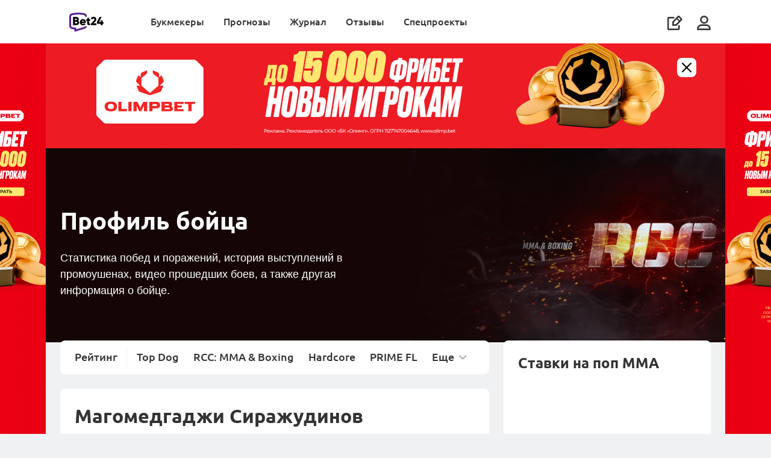

--- FILE ---
content_type: text/html; charset=UTF-8
request_url: https://bet24.ru/popmma/fighter/magomedgadzhi-sirazhudinov/
body_size: 13338
content:









        <!DOCTYPE html>
        <html lang="ru">
            <head itemscope itemtype="http://schema.org/WebSite">
                <meta charset="UTF-8">
                <meta http-equiv="X-UA-Compatible" content="IE=edge">
                <meta name="yandex-verification" content="ff1e1887a8dba711" />
                <meta name='viewport' content='width=device-width, initial-scale=1, shrink-to-fit=no '>
                <link rel="preconnect" href="https://mbcdn.ru">
                <link rel="preload" href="https://mediabet.us/rr/images2/1x1.gif" as="image" />
                    <link rel="shortcut icon" href="https://mediabet.us/rr/icons-v2/favicon-bet24.ico">
    <link rel="shortcut icon" type="image/x-icon" href="https://mediabet.us/rr/icons-v2/favicon-bet24.ico">
    <link rel="apple-touch-icon" sizes="180x180" href="https://mediabet.us/rr/icons-v3/kz/apple-touch-icon-bet24.png">
    <link rel="icon" type="image/png" sizes="32x32" href="https://mediabet.us/rr/icons-v2/favicon-32x32-bet24.png">
    <link rel="icon" type="image/png" sizes="16x16" href="https://mediabet.us/rr/icons-v2/favicon-16x16-bet24.png">
    <meta name="msapplication-TileColor" content="#2d89ef">
    <link rel="mask-icon" href="https://mediabet.us/rr/icons-v2/safari-pinned-tab-bet24.svg" color="#5bbad5">
<link rel="manifest" href="/site.webmanifest">
<meta name="msapplication-config" content="/browserconfig.xml">
<meta name="theme-color" content="#ffffff">
<meta name="apple-mobile-web-app-title" content=" Bet24 ">
<meta name="application-name" content=" Bet24 ">

                <meta name="csrf-param" content="_csrf-frontend">
<meta name="csrf-token" content="2VuCHjOrAq0nU1H1lVsS630LoO26zBaqscYR287VXzDvAuBIWdpwy04LIsbXHUWcKz_up--oTPzm_mG--7A8dA==">

                                    <title>
                        Магомедгаджи Сиражудинов | Все бои и результаты | Статистика бойца
                    </title>
                                            <meta name="description" content="Магомедгаджи Сиражудинов (Махачкала): видео боев, количество побед и поражений, информация." />
                                                                                    
                                        <link href="https://bet24.ru/popmma/fighter/magomedgadzhi-sirazhudinov/" rel="alternate" hreflang="ru-ru"><link href="https://bet24.kz/popmma/fighter/magomedgadzhi-sirazhudinov/" rel="alternate" hreflang="ru-kz">
                                <link href="https://bet24.ru/popmma/fighter/magomedgadzhi-sirazhudinov/" rel="canonical">
<link href="https://mediabet.us/assets/rr/RR-BBR-1391/frontend/themes/bundles/resources/styles/fonts.css" rel="stylesheet">
<link href="https://mediabet.us/assets/rr/RR-BBR-1391/frontend/themes/bundles/resources/styles/fonts-ru.css" rel="stylesheet">
<link href="https://mediabet.us/assets/rr/RR-BBR-1610/frontend/themes/bundles/resources/styles/new-menu-fix.css" rel="stylesheet">
<link href="https://mediabet.us/assets/rr/RR-BBR-1610/frontend/themes/bundles/resources/plugins/pnotify/style.min.css" rel="stylesheet">
<link href="https://mediabet.us/assets/rr/RR-BBR-1122/frontend/modules/popmma/bundles/resources/plugins/ion.rangeSlider-master/css/ion.rangeSlider.min.css" rel="stylesheet">
<link href="https://mediabet.us/assets/rr/RR-BBR-1952/frontend/modules/popmma/bundles/resources/styles/mma.css" rel="stylesheet">

                
                                    <meta property="og:image" content="https://mediabet.us/42/72/64ddf2ea79b2b_1692267242.png"/>
        <meta name="twitter:image" content="https://mediabet.us/42/72/64ddf2ea79b2b_1692267242.png"/>
                </head>

            
                <body class=" " style="">
                <script>            let jsData = [];
            try {
                jsData = JSON.parse( '{"domain_map":{"alias":"rrru","locale":"ru","country":"ru","hreflang":"ru-ru","language":"ru","language_iso":"ru-ru","enabled":true,"social-auth":["google","vkontakte","mailru","yandex"],"host":"bet24.ru","language_id":1,"locale_caption":"\u0420\u0443\u0441\u0441\u043a\u0438\u0439","country_id":1,"country_caption":"\u0420\u043e\u0441\u0441\u0438\u044f","country_currency_id":121,"country_age_limit":"18","country_caption_by_language":"\u0420\u043e\u0441\u0441\u0438\u044f","domain":".ru","domain_id":3}}' );
            } catch(e) {
                console.log('JSON.parse jsData error');
            }</script>
                        



    



<header class="header  mb-md-0 ">
     

        
    <div class="container" style="margin: 0 auto;">
        <a class="align-self-center" href="/">
                                                                <img class="header__logo" src="https://mediabet.us/rr/images/logobet24.svg" alt="BookmakeRReview">
                    <img class="header__logo_white" src="https://mediabet.us/rr/images/logobet24-white.svg" alt="BookmakeRReview">
                                    </a>
        <div class="header__bars ml-auto d-lg-none align-self-center">
                            <i data-url="/site/_ajax/auth-modal/" app-auth-control class="icon icon-usr js-modal mr-3"></i>
                        <i class="icon icon-bars"></i>
        </div>
        <div class="header__right">
                        <ul class="header__nav">
                            <li class="">
            <a href="/bookmakers/" class="js-header-menu-item">
                Букмекеры
            </a>
            <div class="header__sub-nav">
                                    <div class="header__groups mr-0">
                                                                                                                                    <div class="header__group">
                                    <div class="header__group-heading">
                                        Лучшие букмекеры
                                    </div>
                                    <div class="header__items">
                                                                                    <a class="header__item header__item_collection" href="/bookmakers/">
                                                                                                                                                        <div class="header__item-image">
                                                        <img style="max-width: none;" src="https://mediabet.us/69/84/vse-bukmekery.svg">
                                                    </div>
                                                                                                <div class="header__item-text">
                                                    <b style="">Все букмекеры</b>
                                                                                                            <span>
                                                            Обзоры букмекеров России
                                                        </span>
                                                                                                    </div>
                                            </a>
                                                                                    <a class="header__item header__item_collection" href="/top-bookmakers/football/">
                                                                                                                                                        <div class="header__item-image">
                                                        <img style="max-width: none;" src="https://mediabet.us/79/80/futbol.svg">
                                                    </div>
                                                                                                <div class="header__item-text">
                                                    <b style="">Футбол</b>
                                                                                                            <span>
                                                            Букмекеры для ставок на футбол
                                                        </span>
                                                                                                    </div>
                                            </a>
                                                                                    <a class="header__item header__item_collection" href="/top-bookmakers/odds/">
                                                                                                                                                        <div class="header__item-image">
                                                        <img style="max-width: none;" src="https://mediabet.us/82/80/koefficienty.svg">
                                                    </div>
                                                                                                <div class="header__item-text">
                                                    <b style="">Коэффициенты</b>
                                                                                                            <span>
                                                            Букмекеры с лучшими кэфами
                                                        </span>
                                                                                                    </div>
                                            </a>
                                                                                    <a class="header__item header__item_collection" href="/top-bookmakers/live-betting/">
                                                                                                                                                        <div class="header__item-image">
                                                        <img style="max-width: none;" src="https://mediabet.us/82/87/live.svg">
                                                    </div>
                                                                                                <div class="header__item-text">
                                                    <b style="">Live</b>
                                                                                                            <span>
                                                            Букмекеры для лайв-ставок
                                                        </span>
                                                                                                    </div>
                                            </a>
                                                                                    <a class="header__item header__item_collection" href="/top-bookmakers/">
                                                                                                                                                        <div class="header__item-image">
                                                        <img style="max-width: none;" src="https://mediabet.us/38/86/vse-podborki.svg">
                                                    </div>
                                                                                                <div class="header__item-text">
                                                    <b style="margin-top: .25rem">Все подборки (+17)</b>
                                                                                                    </div>
                                            </a>
                                                                            </div>
                                </div>
                                                                                                                <div class="header__group">
                                    <div class="header__group-heading">
                                        Помощь игроку
                                    </div>
                                    <div class="header__items">
                                                                                    <a class="header__item header__item_collection" href="/media/obuchenie/kak-zaregistrirovatsya-v-bukmekerskoy-kontore-ekspress-instrukchiya-dlya-novichkov/">
                                                                                                                                                        <div class="header__item-image">
                                                        <img style="max-width: none;" src="https://mediabet.us/60/86/registraciya.svg">
                                                    </div>
                                                                                                <div class="header__item-text">
                                                    <b style="">Регистрация</b>
                                                                                                            <span>
                                                            Где она проще и быстрее
                                                        </span>
                                                                                                    </div>
                                            </a>
                                                                                    <a class="header__item header__item_collection" href="/media/obuchenie/bonusy-za-registraciyu-i-ne-tolko-kak-bukmekery-privlekayut-novyh-igrokov/">
                                                                                                                                                        <div class="header__item-image">
                                                        <img style="max-width: none;" src="https://mediabet.us/66/86/bonusy-bukmekerov.svg">
                                                    </div>
                                                                                                <div class="header__item-text">
                                                    <b style="">Бонусы букмекеров</b>
                                                                                                            <span>
                                                            Получение, отыгрыш, вывод
                                                        </span>
                                                                                                    </div>
                                            </a>
                                                                                    <a class="header__item header__item_collection" href="/media/obuchenie/stavki-na-sport-s-telefona-mobilnye-versii-i-prilozheniya-bukmekerov/">
                                                                                                                                                        <div class="header__item-image">
                                                        <img style="max-width: none;" src="https://mediabet.us/71/86/stavki-s-telefona.svg">
                                                    </div>
                                                                                                <div class="header__item-text">
                                                    <b style="">Ставки с телефона</b>
                                                                                                            <span>
                                                            Как делать ставки с мобильного
                                                        </span>
                                                                                                    </div>
                                            </a>
                                                                                    <a class="header__item header__item_collection" href="/media/obuchenie/fribet-kak-samyy-populyarnyy-bonus-chto-eto-takoe-i-kak-ispolzovat/">
                                                                                                                                                        <div class="header__item-image">
                                                        <img style="max-width: none;" src="https://mediabet.us/39/99/freebet.svg">
                                                    </div>
                                                                                                <div class="header__item-text">
                                                    <b style="">Фрибеты букмекеров</b>
                                                                                                            <span>
                                                            За регистрацию, депозит и другое
                                                        </span>
                                                                                                    </div>
                                            </a>
                                                                            </div>
                                </div>
                                                                                                                                        <a href="https://wcm.weborama-tech.ru/fcgi-bin/dispatch.fcgi?a.A=cl&amp;erid=[ERID]&amp;er=1&amp;a.si=9597&amp;a.te=7262&amp;a.ra=[RANDOM]&amp;g.lu=" target="_blank" class="header__nav-banner">
                                    <picture>
                                        <source srcset="https://mediabet.us/44/10/828x296.jpg" media="(max-width: 991.98px)">
                                        <img class="w-100" src="https://mediabet.us/76/10/720x954.jpg" alt="Получить бонус"></img>
                                    </picture>
                                </a>
                                                                        </div>
                            </div>
        </li>
            <li class="">
            <a href="/tips/" class="js-header-menu-item">
                Прогнозы
            </a>
            <div class="header__sub-nav">
                                    <div class="header__groups mr-0">
                                                                                                                                    <div class="header__group">
                                    <div class="header__group-heading">
                                        Популярные
                                    </div>
                                    <div class="header__items">
                                                                                    <a class="header__item header__item_collection" href="/tips/football/">
                                                                                                                                                        <div class="header__item-image">
                                                        <img style="max-width: none;" src="https://mediabet.us/43/09/socer.svg">
                                                    </div>
                                                                                                <div class="header__item-text">
                                                    <b style="">Футбол</b>
                                                                                                            <span>
                                                            Прогнозы на топ-лиги, чемпионаты мира и Европы
                                                        </span>
                                                                                                    </div>
                                            </a>
                                                                                    <a class="header__item header__item_collection" href="/tips/hockey/">
                                                                                                                                                        <div class="header__item-image">
                                                        <img style="max-width: none;" src="https://mediabet.us/48/09/hockey.svg">
                                                    </div>
                                                                                                <div class="header__item-text">
                                                    <b style="">Хоккей</b>
                                                                                                            <span>
                                                            Прогнозы на НХЛ и КХЛ
                                                        </span>
                                                                                                    </div>
                                            </a>
                                                                                    <a class="header__item header__item_collection" href="/tips/tennis/">
                                                                                                                                                        <div class="header__item-image">
                                                        <img style="max-width: none;" src="https://mediabet.us/52/09/tennis.svg">
                                                    </div>
                                                                                                <div class="header__item-text">
                                                    <b style="">Теннис</b>
                                                                                                            <span>
                                                            Прогнозы на турниры Большого шлема, ATP, WTA
                                                        </span>
                                                                                                    </div>
                                            </a>
                                                                                    <a class="header__item header__item_collection" href="/tips/basketball/">
                                                                                                                                                        <div class="header__item-image">
                                                        <img style="max-width: none;" src="https://mediabet.us/56/09/basketball-1.svg">
                                                    </div>
                                                                                                <div class="header__item-text">
                                                    <b style="">Баскетбол</b>
                                                                                                            <span>
                                                            Прогнозы на NBA, Евролигу и Лигу ВТБ
                                                        </span>
                                                                                                    </div>
                                            </a>
                                                                            </div>
                                </div>
                                                                                                                <div class="header__group">
                                    <div class="header__group-heading">
                                        Другие
                                    </div>
                                    <div class="header__items">
                                                                                    <a class="header__item header__item_collection" href="/tips/cybersport/">
                                                                                                                                                        <div class="header__item-image">
                                                        <img style="max-width: none;" src="https://mediabet.us/28/10/cybersport.svg">
                                                    </div>
                                                                                                <div class="header__item-text">
                                                    <b style="">Киберспорт</b>
                                                                                                            <span>
                                                            Прогнозы на CS2 и DotA2
                                                        </span>
                                                                                                    </div>
                                            </a>
                                                                                    <a class="header__item header__item_collection" href="/tips/mma/">
                                                                                                                                                        <div class="header__item-image">
                                                        <img style="max-width: none;" src="https://mediabet.us/34/10/basketball.svg">
                                                    </div>
                                                                                                <div class="header__item-text">
                                                    <b style="">Единоборства</b>
                                                                                                            <span>
                                                            Прогнозы на ММА и бокс
                                                        </span>
                                                                                                    </div>
                                            </a>
                                                                                    <a class="header__item header__item_collection" href="/tips/">
                                                                                                                                                        <div class="header__item-image">
                                                        <img style="max-width: none;" src="https://mediabet.us/39/51/vse-podborki.svg">
                                                    </div>
                                                                                                <div class="header__item-text">
                                                    <b style="margin-top: .25rem">Все прогнозы</b>
                                                                                                    </div>
                                            </a>
                                                                            </div>
                                </div>
                                                                                                                                        <a href="https://wcm.weborama-tech.ru/fcgi-bin/dispatch.fcgi?a.A=cl&amp;erid=[ERID]&amp;er=1&amp;a.si=9597&amp;a.te=7262&amp;a.ra=[RANDOM]&amp;g.lu=" target="_blank" class="header__nav-banner">
                                    <picture>
                                        <source srcset="https://mediabet.us/44/10/828x296.jpg" media="(max-width: 991.98px)">
                                        <img class="w-100" src="https://mediabet.us/76/10/720x954.jpg" alt="Получить бонус"></img>
                                    </picture>
                                </a>
                                                                        </div>
                            </div>
        </li>
            <li class="">
            <a href="/media/" class="js-header-menu-item">
                Журнал
            </a>
            <div class="header__sub-nav">
                                    <div class="header__groups mr-0">
                                                                                                                                    <div class="header__group">
                                    <div class="header__group-heading">
                                        Популярные
                                    </div>
                                    <div class="header__items">
                                                                                    <a class="header__item header__item_collection" href="/media/bonuses/">
                                                                                                                                                        <div class="header__item-image">
                                                        <img style="max-width: none;" src="https://mediabet.us/42/88/bonusy.svg">
                                                    </div>
                                                                                                <div class="header__item-text">
                                                    <b style="">Бонусы</b>
                                                                                                            <span>
                                                            Акции букмекеров
                                                        </span>
                                                                                                    </div>
                                            </a>
                                                                                    <a class="header__item header__item_collection" href="/media/obuchenie/">
                                                                                                                                                        <div class="header__item-image">
                                                        <img style="max-width: none;" src="https://mediabet.us/31/11/education.svg">
                                                    </div>
                                                                                                <div class="header__item-text">
                                                    <b style="">Обучение</b>
                                                                                                            <span>
                                                            Информация для новичков и опытных игроков
                                                        </span>
                                                                                                    </div>
                                            </a>
                                                                                    <a class="header__item header__item_collection" href="/media/trendy/">
                                                                                                                                                        <div class="header__item-image">
                                                        <img style="max-width: none;" src="https://mediabet.us/29/88/trendy.svg">
                                                    </div>
                                                                                                <div class="header__item-text">
                                                    <b style="">Тренды</b>
                                                                                                            <span>
                                                            Статистика, анализ, ставки
                                                        </span>
                                                                                                    </div>
                                            </a>
                                                                                    <a class="header__item header__item_collection" href="/media/experience/">
                                                                                                                                                        <div class="header__item-image">
                                                        <img style="max-width: none;" src="https://mediabet.us/33/88/lichnyi-opyt.svg">
                                                    </div>
                                                                                                <div class="header__item-text">
                                                    <b style="">Личный опыт</b>
                                                                                                            <span>
                                                            Истории от реальных людей
                                                        </span>
                                                                                                    </div>
                                            </a>
                                                                                    <a class="header__item header__item_collection" href="/media/business/">
                                                                                                                                                        <div class="header__item-image">
                                                        <img style="max-width: none;" src="https://mediabet.us/38/88/biznes.svg">
                                                    </div>
                                                                                                <div class="header__item-text">
                                                    <b style="">Бизнес</b>
                                                                                                            <span>
                                                            Новости индустрии, аналитика
                                                        </span>
                                                                                                    </div>
                                            </a>
                                                                            </div>
                                </div>
                                                                                                                <div class="header__group">
                                    <div class="header__group-heading">
                                        Рубрики
                                    </div>
                                    <div class="header__items">
                                                                                    <a class="header__item header__item_collection" href="/fails/">
                                                                                                                                                        <div class="header__item-image">
                                                        <img style="max-width: none;" src="https://mediabet.us/30/91/provaly-igrokov.svg">
                                                    </div>
                                                                                                <div class="header__item-text">
                                                    <b style="">Провалы игроков</b>
                                                                                                            <span>
                                                            Игроки – честно о своих неудачах
                                                        </span>
                                                                                                    </div>
                                            </a>
                                                                                    <a class="header__item header__item_collection" href="/media/frauds/">
                                                                                                                                                        <div class="header__item-image">
                                                        <img style="max-width: none;" src="https://mediabet.us/56/88/moshenniki.svg">
                                                    </div>
                                                                                                <div class="header__item-text">
                                                    <b style="">Мошенники</b>
                                                                                                            <span>
                                                            Аферисты, схемы, разоблачения
                                                        </span>
                                                                                                    </div>
                                            </a>
                                                                                    <a class="header__item header__item_collection" href="/media/news/">
                                                                                                                                                        <div class="header__item-image">
                                                        <img style="max-width: none;" src="https://mediabet.us/59/88/sport.svg">
                                                    </div>
                                                                                                <div class="header__item-text">
                                                    <b style="">Спорт</b>
                                                                                                            <span>
                                                            Новости, анонсы, интервью
                                                        </span>
                                                                                                    </div>
                                            </a>
                                                                                    <a class="header__item header__item_collection" href="/media/about-bet24/">
                                                                                                                                                        <div class="header__item-image">
                                                        <img style="max-width: none;" src="https://mediabet.us/63/88/pro-rr.svg">
                                                    </div>
                                                                                                <div class="header__item-text">
                                                    <b style="">Про Bet24</b>
                                                                                                            <span>
                                                            Новости из жизни сайта
                                                        </span>
                                                                                                    </div>
                                            </a>
                                                                                    <a class="header__item header__item_collection" href="/media/">
                                                                                                                                                        <div class="header__item-image">
                                                        <img style="max-width: none;" src="https://mediabet.us/67/88/vse-materialy.svg">
                                                    </div>
                                                                                                <div class="header__item-text">
                                                    <b style="">Все материалы</b>
                                                                                                            <span>
                                                            Кровь, пот и слезы редакции
                                                        </span>
                                                                                                    </div>
                                            </a>
                                                                            </div>
                                </div>
                                                                                                                                        <a href="https://wcm.weborama-tech.ru/fcgi-bin/dispatch.fcgi?a.A=cl&amp;erid=[ERID]&amp;er=1&amp;a.si=9597&amp;a.te=7262&amp;a.ra=[RANDOM]&amp;g.lu=" target="_blank" class="header__nav-banner">
                                    <picture>
                                        <source srcset="https://mediabet.us/44/10/828x296.jpg" media="(max-width: 991.98px)">
                                        <img class="w-100" src="https://mediabet.us/76/10/720x954.jpg" alt="Получить бонус"></img>
                                    </picture>
                                </a>
                                                                        </div>
                            </div>
        </li>
            <li class="">
            <a href="/reviews/" class="js-header-menu-item">
                Отзывы
            </a>
            <div class="header__sub-nav">
                                    <div class="header__groups mr-0">
                                                                                                                                    <div class="header__group">
                                    <div class="header__group-heading">
                                        Отзывы о букмекерах
                                    </div>
                                    <div class="header__items">
                                                                                    <a class="header__item header__item_collection" href="/reviews/">
                                                                                                                                                        <div class="header__item-image">
                                                        <img style="max-width: none;" src="https://mediabet.us/15/87/otzyvy-o-bukmekerah.svg">
                                                    </div>
                                                                                                <div class="header__item-text">
                                                    <b style="">Все отзывы Bet24</b>
                                                                                                            <span>
                                                            Мнения и оценки людей
                                                        </span>
                                                                                                    </div>
                                            </a>
                                                                                    <a class="header__item header__item_collection" href="/reviews/?filter=verified">
                                                                                                                                                        <div class="header__item-image">
                                                        <img style="max-width: none;" src="https://mediabet.us/30/86/verificirovannye.svg">
                                                    </div>
                                                                                                <div class="header__item-text">
                                                    <b style="">Верифицированные</b>
                                                                                                            <span>
                                                            Только проверенные отзывы
                                                        </span>
                                                                                                    </div>
                                            </a>
                                                                                    <a class="header__item header__item_collection" href="/reviews/?filter=positive">
                                                                                                                                                        <div class="header__item-image">
                                                        <img style="max-width: none;" src="https://mediabet.us/33/86/polozhitelnye.svg">
                                                    </div>
                                                                                                <div class="header__item-text">
                                                    <b style="">Положительные</b>
                                                                                                            <span>
                                                            За что хвалят букмекеров
                                                        </span>
                                                                                                    </div>
                                            </a>
                                                                                    <a class="header__item header__item_collection" href="/reviews/?filter=negative">
                                                                                                                                                        <div class="header__item-image">
                                                        <img style="max-width: none;" src="https://mediabet.us/38/86/otricatelnye.svg">
                                                    </div>
                                                                                                <div class="header__item-text">
                                                    <b style="">Отрицательные</b>
                                                                                                            <span>
                                                            Негативный опыт игроков
                                                        </span>
                                                                                                    </div>
                                            </a>
                                                                                    <a class="header__item header__item_collection" href="/reviews/?filter=from-stars">
                                                                                                                                                        <div class="header__item-image">
                                                        <img style="max-width: none;" src="https://mediabet.us/44/86/ot-zvezd.svg">
                                                    </div>
                                                                                                <div class="header__item-text">
                                                    <b style="">От “звезд”</b>
                                                                                                            <span>
                                                            Мнения публичных людей
                                                        </span>
                                                                                                    </div>
                                            </a>
                                                                            </div>
                                </div>
                                                                                                                <div class="header__group">
                                    <div class="header__group-heading">
                                        Читайте
                                    </div>
                                    <div class="header__items">
                                                                                    <a class="header__item header__item_collection" href="/manual/">
                                                                                                                                                        <div class="header__item-image">
                                                        <img style="max-width: none;" src="https://mediabet.us/36/87/instrukciya.svg">
                                                    </div>
                                                                                                <div class="header__item-text">
                                                    <b style="">Инструкция</b>
                                                                                                            <span>
                                                            Как оставить отзыв на Bet24
                                                        </span>
                                                                                                    </div>
                                            </a>
                                                                                    <a class="header__item header__item_collection" href="/verified-reviews/">
                                                                                                                                                        <div class="header__item-image">
                                                        <img style="max-width: none;" src="https://mediabet.us/40/87/komu-verit.svg">
                                                    </div>
                                                                                                <div class="header__item-text">
                                                    <b style="">Кому верить?</b>
                                                                                                            <span>
                                                            Что такое верифицированный отзыв
                                                        </span>
                                                                                                    </div>
                                            </a>
                                                                                    <a class="header__item header__item_collection" href="/reviews-purpose/">
                                                                                                                                                        <div class="header__item-image">
                                                        <img style="max-width: none;" src="https://mediabet.us/46/87/dlya-bukmekerov.svg">
                                                    </div>
                                                                                                <div class="header__item-text">
                                                    <b style="">Для букмекеров</b>
                                                                                                            <span>
                                                            Зачем букмекерам отзывы
                                                        </span>
                                                                                                    </div>
                                            </a>
                                                                            </div>
                                </div>
                                                                                                                                        <a href="https://wcm.weborama-tech.ru/fcgi-bin/dispatch.fcgi?a.A=cl&amp;erid=[ERID]&amp;er=1&amp;a.si=9597&amp;a.te=7262&amp;a.ra=[RANDOM]&amp;g.lu=" target="_blank" class="header__nav-banner">
                                    <picture>
                                        <source srcset="https://mediabet.us/44/10/828x296.jpg" media="(max-width: 991.98px)">
                                        <img class="w-100" src="https://mediabet.us/76/10/720x954.jpg" alt="Получить бонус"></img>
                                    </picture>
                                </a>
                                                                        </div>
                            </div>
        </li>
            <li class="">
            <a href="" class="js-header-menu-item">
                Спецпроекты
            </a>
            <div class="header__sub-nav">
                                    <div class="header__groups mr-0">
                                                                                                                                                                                                                                                                                                                                                        
                                    <a href="https://bet24.ru/popmma/"  class="header__nav-banner flex-1">
                                        <picture>
                                            <source srcset="https://mediabet.us/21/59/half9_65ddd1913b4fb_1709035921.png" media="(max-width: 991.98px)">
                                            <img class="w-100" srcset="https://mediabet.us/11/59/65ddd1875dcbc_1709035911.png 2x" src="https://mediabet.us/11/59/half9_65ddd1875dcbc_1709035911.png"></img>
                                        </picture>
                                    </a>
                                                                                                                                </div>
                            </div>
        </li>
        <li class="header__nav-write">
        <a class="d-flex d-lg-none align-items-center" href="/add/">
            <span>
                Написать отзыв
            </span>
            <i class="icon icon-write-square ml-auto"></i>
        </a>
    </li>
</ul>
<script>
    let topMenuItems = document.querySelectorAll('.header__nav li');

    topMenuItems.forEach(function (value) {
        let group = value.querySelector('.header__groups');
        if(group !== null) {
            let children = group.children;
            if(children.length === 3) {
                value.classList.add('fullwidth');
            }
        }

    });
</script>
            <ul class="header__icons d-none d-lg-flex">
                <li class="header__write d-none d-lg-block">
                    <a href="/add/">
                        <i class="icon icon-write-square" data-text="Написать отзыв"></i>
                    </a>
                </li>
                                    <li data-url="/site/_ajax/auth-modal/" app-auth-control class="js-modal header__user">
                        <i class="icon icon-usr"></i>
                    </li>
                            </ul>
        </div>
    </div>
</header>


                    



                                                                                                                                                                                                                                                                                                                                                                                                                                                                                       
                



                                                    
    <div class="banner-wrapper wide" style="height: 0">
        <a href="/go/olimp/?label=rlh-e73e54bc9a21cc71197d720c0151c660" target="_blank" style="
                                background-image: url(https://mediabet.us/28/16/6924122c67c3b_1763971628.jpeg); background-color: #060f50;
                "></a>
                    <img class="rand-param" data-src-template="https://wcm.weborama-tech.ru/fcgi-bin/dispatch.fcgi?a.A=im&amp;a.si=9597&amp;a.te=7317&amp;a.he=1&amp;a.wi=1&amp;a.hr=p&amp;a.ra=[RANDOM]" alt="" id="pixel_image_url random-parameter" style="visibility: hidden; pointer-events: none">
            </div>


                                                                                                                                                                                                                                                                                                                                                    
                

                                                                                                                                                                                                                                            
                    <div class="content-wrap full-background-banner 



                                                    
    full-background-banner

">
                        <main class="content">

                            
                                                            



                                                    
    <div class="header-advertisment d-none">
        <div class="container">
            <a href="/go/olimp/?label=rlh-8116dc6d1759c43c8cb4d3e6774eb3f4" target="_blank" class="header-advertisment__image">
                <picture>
                    <source srcset="https://mediabet.us/67/27/6924169f43d46_1763972767.jpeg" media="(max-width: 576px)">
                    <img src="https://mediabet.us/34/40/69241b9203909_1763974034.png" alt="Header advertisment" title="Header advertisment">
                </picture>
                                    <img class="rand-param" data-src-template="https://wcm.weborama-tech.ru/fcgi-bin/dispatch.fcgi?a.A=im&amp;a.si=9597&amp;a.te=7321&amp;a.he=1&amp;a.wi=1&amp;a.hr=p&amp;a.ra=[RANDOM]" alt="" id="pixel_image_url random-parameter" style="visibility: hidden; pointer-events: none">
                            </a>
            <div data-banner-close="" class="header-advertisment__close">
                <i class="icon icon-close"></i>
            </div>
        </div>
    </div>


                            
                            
    

        
    

            
    <div class="mma-header     mma-header-league
">
        <div class="container">
            <div class="row align-items-md-start align-items-center">
                    <div class="col-md-6">
    <div class="heading-1">
        Профиль бойца
    </div>
    <div class="text-md mt-4 d-none d-md-block">
        <p>Статистика побед и поражений, история выступлений в промоушенах, видео прошедших боев, а также другая информация о бойце.</p>
    </div>
</div>

    
<style>
    .mma-header-league {
        background: url(https://mediabet.us/15/79/half9_6699130b73fa2_1721307915.png) no-repeat center #160606;
        background-size: auto 100%;
    }

    @media(max-width: 767.98px) {
        .mma-header-league {
            background-image: url(https://mediabet.us/27/79/half9_66991317b10c7_1721307927.png);
            background-size: cover;
        }
    }
</style>
            </div>
            <div class="futsal-header__nav d-md-none mt-5 mt-md-4">
                                                            <span>
                            <a href="/popmma/">Рейтинг</a>
                        </span>
                                                                                                                                                <span>
                            <a href="/popmma/top-dog-fc/">Top Dog</a>
                        </span>
                                                                                            <span>
                            <a href="/popmma/russian-cagefighting-championship/">RCC: MMA &amp; Boxing</a>
                        </span>
                                                                                            <span>
                            <a href="/popmma/hardcore-fighting-championship/">Hardcore</a>
                        </span>
                                                                                            <span>
                            <a href="/popmma/prime-fighting-league/">PRIME FL</a>
                        </span>
                                                                                            <span>
                            <a href="/popmma/iba-boxing/">IBA</a>
                        </span>
                                                                                            <span>
                            <a href="/popmma/hardcore-mma/">Hardcore MMA</a>
                        </span>
                                                                                            <span>
                            <a href="/popmma/hype-fc/">Хайп FC</a>
                        </span>
                                                                                            <span>
                            <a href="/popmma/hardcore-boxing/">Hardcore Boxing</a>
                        </span>
                                                                                            <span>
                            <a href="/popmma/nashe-delo/">Наше дело</a>
                        </span>
                                                                                            <span>
                            <a href="/popmma/ruh-fighting/">RUH</a>
                        </span>
                                                                                            <span>
                            <a href="/popmma/naiza-fc/">NAIZA FC</a>
                        </span>
                                                                                            <span>
                            <a href="/popmma/octagon/">OCTAGON</a>
                        </span>
                                                                                            <span>
                            <a href="/popmma/nomad-fighting-championship/">Nomad FC</a>
                        </span>
                                                                                            <span>
                            <a href="/popmma/amc-fight-nights/">АМС Fight Nights</a>
                        </span>
                                                                                            <span>
                            <a href="/popmma/pravda-fc/">Правда</a>
                        </span>
                                                                                            <span>
                            <a href="/popmma/kulak/">Кулак</a>
                        </span>
                                                                                            <span>
                            <a href="/popmma/mahatch-fc/">Mahatch FC</a>
                        </span>
                                                                                            <span>
                            <a href="/popmma/ultimate-fonbet-fighting/">UFF</a>
                        </span>
                                                                                            <span>
                            <a href="/popmma/punch-club/">Punch Club</a>
                        </span>
                                                                                            <span>
                            <a href="/popmma/arena/">Arena</a>
                        </span>
                                                </div>
        </div>
    </div>
    <div class="mma-body">
        <div class="container">
            <div class="row">
                <div id="app-content" class="col-lg-8 app-content">
                    <div class="futsal-nav d-none d-md-flex">
                                                                                    <a href="/popmma/">Рейтинг</a>
                                                                                                                                                                                                        <a href="/popmma/top-dog-fc/">Top Dog</a>
                                                                                                                            <a href="/popmma/russian-cagefighting-championship/">RCC: MMA &amp; Boxing</a>
                                                                                                                            <a href="/popmma/hardcore-fighting-championship/">Hardcore</a>
                                                                                                                            <a href="/popmma/prime-fighting-league/">PRIME FL</a>
                                                                                                                            <a href="/popmma/iba-boxing/">IBA</a>
                                                                                                                            <a href="/popmma/hardcore-mma/">Hardcore MMA</a>
                                                                                                                            <a href="/popmma/hype-fc/">Хайп FC</a>
                                                                                                                            <a href="/popmma/hardcore-boxing/">Hardcore Boxing</a>
                                                                                                                            <a href="/popmma/nashe-delo/">Наше дело</a>
                                                                                                                            <a href="/popmma/ruh-fighting/">RUH</a>
                                                                                                                            <a href="/popmma/naiza-fc/">NAIZA FC</a>
                                                                                                                            <a href="/popmma/octagon/">OCTAGON</a>
                                                                                                                            <a href="/popmma/nomad-fighting-championship/">Nomad FC</a>
                                                                                                                            <a href="/popmma/amc-fight-nights/">АМС Fight Nights</a>
                                                                                                                            <a href="/popmma/pravda-fc/">Правда</a>
                                                                                                                            <a href="/popmma/kulak/">Кулак</a>
                                                                                                                            <a href="/popmma/mahatch-fc/">Mahatch FC</a>
                                                                                                                            <a href="/popmma/ultimate-fonbet-fighting/">UFF</a>
                                                                                                                            <a href="/popmma/punch-club/">Punch Club</a>
                                                                                                                            <a href="/popmma/arena/">Arena</a>
                                                                            <div class="futsal-nav__more d-none">
                            <span>Еще</span>
                            <div class="futsal-nav__subnav"></div>
                        </div>
                        <script type="text/javascript">
                            if (window.innerWidth > 767) {
                                var nav = document.querySelector('.futsal-nav'),
                                    navItems = document.querySelectorAll('.futsal-nav a'),
                                    navMore = document.querySelector('.futsal-nav__more'),
                                    navMoreSubNav = document.querySelector('.futsal-nav__more .futsal-nav__subnav'),
                                    allElementsDefined = function () {
                                        return (
                                            (typeof nav !== undefined)
                                            && navItems.length
                                            && (typeof navMore !== undefined)
                                            && (typeof navMoreSubNav !== undefined)
                                        );
                                    };
                                // todo check near 1024
                                // if (allElementsDefined() && (nav.offsetHeight < navItems[0].offsetHeight)) {
                                if (allElementsDefined() && (navItems[0].offsetHeight > 40)) {
                                    navMore.classList.remove('d-none');
                                    let reversedNavItems = Object.entries(navItems).reverse();
                                    for (let [index, element] of reversedNavItems) {
                                        navMoreSubNav.insertAdjacentElement('afterbegin', element);
                                        // if (nav.offsetHeight >= navItems[0].offsetHeight) {
                                        if (nav.offsetHeight > navItems[0].offsetHeight && navItems[0].offsetHeight <= 40) {
                                            break;
                                        }
                                    }
                                }
                            }
                        </script>
                    </div>
                    
    

    



<span class="infinite-wrapper">  <!-- обертка для бесконечной ленты, не убирать -->
    <section class="section">
        <h1 class="heading-2 mb-3">
            Магомедгаджи Сиражудинов
        </h1>
                <div class="text-40 mb-3 pb-md-3 text-sm">Дата последнего обновления - 17.08.23</div>
        <div class="fighter-profile" data-id="30351">
            <div class="fighter-profile__left">
                
<div class="fighter-photo" style="height: 131px; width: 131px;">
    <img class="lazyload" src="https://mediabet.us/rr/images2/1x1.gif" data-src="https://mediabet.us/42/72/half9_64ddf2ea79b2b_1692267242.png" alt="Магомедгаджи Сиражудинов" style="height: 131px; width: 131px;"></img>
    <div class="fighter-stat">
        <div class="fighter-stat__item win with-label" data-label-text="Победа">
            <img srcset="https://mediabet.us/rr/images/mma-win@2x.png 2x" src="https://mediabet.us/rr/images/mma-win.png"/>
            <span>
                1
            </span>
        </div>
                <div class="fighter-stat__item lose with-label" data-label-text="Поражений">
            <img srcset="https://mediabet.us/rr/images/mma-lose@2x.png 2x" src="https://mediabet.us/rr/images/mma-lose.png"/>
            <span>
                0
            </span>
        </div>
    </div>
</div>
                

<div class="fighter-profile__series">
    <span>
        Серия
    </span>
    <ul>
                    <li class="fighter-profile__fight                                                                         win
"></li>
                                            <li class="fighter-profile__fight"></li>
                            <li class="fighter-profile__fight"></li>
                            <li class="fighter-profile__fight"></li>
                            <li class="fighter-profile__fight"></li>
                        </ul>
</div>

            </div>
            
<div class="fighter-profile__info-wrap">
    <div class="fighter-profile__info">
                    <div class="fighter-info__ig">
                <a href="https://www.instagram.com/magomedgadzhi_s_56.7/" target="_blank" rel="nofollow">
                    <i class="icon icon-instagram"></i>
                    <span>
                        magomedgadzhi_s_56.7
                    </span>
                </a>
            </div>
                        <div class="fighter-info__contract  mb-md-n3">
                                                <span class="d-block">
                        Контракт:
                        <a href="/popmma/russian-cagefighting-championship/">
                            RCC: MMA &amp; Boxing
                        </a>
                    </span>
                                                                                                            <span class="d-block">
                            

                            

                        </span>
                                                                            <span class="d-block">
                    Страна:
                    <span class="text-main">
                        Россия
                                                    (Махачкала)
                                            </span>
                </span>
                                </div>
            </div>
</div>
        </div>
        


<section class="section fighter-statistic">
    <div class="fighter-statistic__info">
                        <div class="fighter-statistic__info-item">
        <div class="fighter-statistic__heading">Вес</div>
        <div class="fighter-statistic__info-value">
                            62 кг
                    </div>
    </div>

                        <div class="fighter-statistic__info-item">
        <div class="fighter-statistic__heading">Рост</div>
        <div class="fighter-statistic__info-value">
                            167 см
                    </div>
    </div>

                        <div class="fighter-statistic__info-item">
        <div class="fighter-statistic__heading">Возраст</div>
        <div class="fighter-statistic__info-value">
                            26 лет
                    </div>
    </div>

                        <div class="fighter-statistic__info-item">
        <div class="fighter-statistic__heading">Весовая категория</div>
        <div class="fighter-statistic__info-value">
                            Полулегкий вес
                    </div>
    </div>

                        <div class="fighter-statistic__info-item">
        <div class="fighter-statistic__heading">Размах рук</div>
        <div class="fighter-statistic__info-value">
                            —
                    </div>
    </div>

            </div>
    <div class="fighter-statistic__numbers">
        <div class="row no-gutters">
            <div class="col-md-6">
                <table class="fighter-statistic__table win">
                    <tbody>
                        <tr>
                            <th class="win-color">ПОБЕДА</th>
                            <td><div class="fighter-statistic__label full">1</div></td>
                        </tr>
                                                        <tr>
        <th>TKO/KO</th>
        <td>
            <div class="fighter-statistic__labels">
                <div class="fighter-statistic__label half">1</div>
                <div class="fighter-statistic__label percent">
                    <span class="progress" data-percent="100%" style="max-width: 100%; flex: 1 0 100%"></span>
                </div>
            </div>
        </td>
    </tr>

                                                        <tr>
        <th>Сабмишен</th>
        <td>
            <div class="fighter-statistic__labels">
                <div class="fighter-statistic__label half">0</div>
                <div class="fighter-statistic__label percent">
                    <span class="progress" data-percent="0%" style="max-width: 0%; flex: 1 0 0%"></span>
                </div>
            </div>
        </td>
    </tr>

                                                        <tr>
        <th>Решением судей</th>
        <td>
            <div class="fighter-statistic__labels">
                <div class="fighter-statistic__label half">0</div>
                <div class="fighter-statistic__label percent">
                    <span class="progress" data-percent="0%" style="max-width: 0%; flex: 1 0 0%"></span>
                </div>
            </div>
        </td>
    </tr>

                                                                    </tbody>
                </table>
            </div>
            <div class="col-md-6">
                <table class="fighter-statistic__table lose">
                    <tbody>
                        <tr>
                            <th class="lose-color">ПОРАЖЕНИЙ</th>
                            <td><div class="fighter-statistic__label full">0</div></td>
                        </tr>
                                                        <tr>
        <th>TKO/KO</th>
        <td>
            <div class="fighter-statistic__labels">
                <div class="fighter-statistic__label half">0</div>
                <div class="fighter-statistic__label percent">
                    <span class="progress" data-percent="0%" style="max-width: 0%; flex: 1 0 0%"></span>
                </div>
            </div>
        </td>
    </tr>

                                                        <tr>
        <th>Сабмишен</th>
        <td>
            <div class="fighter-statistic__labels">
                <div class="fighter-statistic__label half">0</div>
                <div class="fighter-statistic__label percent">
                    <span class="progress" data-percent="0%" style="max-width: 0%; flex: 1 0 0%"></span>
                </div>
            </div>
        </td>
    </tr>

                                                        <tr>
        <th>Решением судей</th>
        <td>
            <div class="fighter-statistic__labels">
                <div class="fighter-statistic__label half">0</div>
                <div class="fighter-statistic__label percent">
                    <span class="progress" data-percent="0%" style="max-width: 0%; flex: 1 0 0%"></span>
                </div>
            </div>
        </td>
    </tr>

                                            </tbody>
                </table>
            </div>
        </div>
    </div>
    </section>
<div class="bt my-3"></div>
<div class="text-40 text-sm text-header mb-3">TKO/KO - Техническим нокаутом / Нокаутом</div>
<div class="text-40 text-sm text-header">Сабмишен - Болевым / Удушающим</div>



    </section>
                



                                                                                
                <a class="banner-clickable section p-0 mt-md-4 mt-3" href="/go/fonbet/?label=popmma-fighter" target="_blank">
        <picture>
            <source srcset="https://mediabet.us/80/05/63e9dbf472e85_1676270580.png" media="(max-width: 567.98px)">
            <img class="img-fluid" srcset="https://mediabet.us/73/05/63e9dbede3720_1676270573.png" src="https://mediabet.us/73/05/half9_63e9dbede3720_1676270573.png" alt="">
        </picture>
    </a>

                
<div class="meeting-list mma-event-list mb-md-4 mb-3">
                                                                                                                                                



<div class="mma-event-item gray-bg" data-meeting-id="37731">
            <h2 class="heading-2 mb-md-4 pb-3">
            Все бои в поп ММА
        </h2>
        <div class="mma-event-item__header">
        <div class="row no-gutters">
            <div class="col-md-6">
                <div class="mma-event__heading">
                                            <div class="mma-event__num">
                            #1
                        </div>
                                        <div class="mma-event__date">
                        18.07.21
                    </div>
                    <div class="mma-event__league">
                        <span class="mma-event__league-item">
                            <span class="d-none d-sm-inline">
                                RCC: MMA &amp; Boxing
                            </span>
                            <img srcset="https://mediabet.us/68/73/638d7e988216a_1670217368.png" src="https://mediabet.us/68/73/half9_638d7e988216a_1670217368.png" alt="RCC: MMA &amp; Boxing"></img>
                        </span>
                    </div>
                </div>
            </div>
            <div class="col-md-6 d-none d-md-block">
                            </div>
        </div>
    </div>
    <div class="mma-event-item__body">
        <div class="row no-gutters">
            <div class="col-md-6">
                <div class="mma-event__fighters">
                                                                                                                                                
                    <a class="mma-event__fighter                                             draw
" href=/popmma/fighter/maksim-usoyan/>
                        <img srcset="https://mediabet.us/46/55/64cc872a30141_1691125546.png" src="https://mediabet.us/43/55/half9_64cc872782526_1691125543.png" alt="Максим Усоян"></img>
                        <span>
                            Максим Усоян
                        </span>
                    </a>

                                                                                                                                                
                    <a class="mma-event__fighter                                                                         win
" href=/popmma/fighter/magomedgadzhi-sirazhudinov/>
                        <img srcset="https://mediabet.us/45/72/64ddf2ed9510b_1692267245.png" src="https://mediabet.us/42/72/half9_64ddf2ea79b2b_1692267242.png" alt="Магомедгаджи Сиражудинов"></img>
                        <span>
                            Магомедгаджи Сиражудинов
                        </span>
                    </a>
                </div>
            </div>
            <div class="col-md-6 mt-4 mt-md-0">
                <div class="mma-event__right">
                                            <div class="mma-event__bet-placeholder">
                            Коэффициенты отсутствуют
                        </div>
                                        <a class="mma-event__video" href="https://youtu.be/7Va2kJGbqZw?t=103" rel="nofollow" target="_blank" >
                        <span>
                            Смотреть бой
                        </span>
                        <img src="https://mediabet.us/rr/images/youtube-icon.svg" alt="youtube">
                    </a>
                </div>
            </div>
        </div>
    </div>

</div>
            </div>
        <div class="meeting-pager">
</div>
    </span>
     
        

                </div>
                                    <div class="col-lg-4 mt-lg-0 mt-md-4 mt-3">
                        <aside class="sidebar app-sidebar">
                                                                                                <div class="mma-video-widget mb-md-4 mb-3">
    <div class="mma-video-widget__heading">
        Ставки на поп ММА
    </div>
    <div class="content-text">
        <p><span class="fr-video fr-deletable fr-fvc fr-dvb fr-draggable" contenteditable="false" draggable="true"><iframe src="https://www.youtube.com/embed/mKKifjsS7wU?&amp;t=41s&amp;wmode=opaque" allowfullscreen="" class="fr-draggable" width="640" height="360" frameborder="0"></iframe></span></p>
    </div>
    <div class="mma-video-widget__title">
        <a href="https://bet24.ru/media/obuchenie/kak-delat-stavki-na-pop-mma-5-sovetov-ot-videoblogera-kimchi/">Top Dog, Hardcore, кулачные бои - 5 советов от Kimchi</a>
    </div>
    <div class="mma-video-widget__bottom d-flex">
        <a class="mma-video-widget__channel d-flex align-items-center" href="https://www.youtube.com/channel/UCV9bKzHqIjMJgkWSSM3LLTQ" target="_blank" rel="nofollow">
            <img srcset="https://mediabet.us/rr/images/rr-yt-channel@2x.jpg 2x" src="https://mediabet.us/rr/images/rr-yt-channel.jpg"></img>
            <span>bookmakeRReview</span>
        </a>
        <span class="ml-auto">
            YouTube
        </span>
    </div>
</div>
                                                                                                                                                                                <div class="sidebar__block mb-md-4 mb-3 app-sidebar-remove-item">
                                            <h3 class="sidebar__header">
            Топ букмекеров
    </h3>
<div class="bookmaker-list">
            <div class="bookmaker-sm">
                <div class="bookmaker-sm__main">
                    <div class="bm-media">
                    
                                        
                        <img srcset="https://mediabet.us/70/56/67a30036cf792_1738735670.png 2x" src="https://mediabet.us/70/56/half9_67a30036cf792_1738735670.png" alt="OLIMPBET">
                        <div class="bm-media__info"><span>OLIMPBET</span>
                            <div class="bookmaker-sm__counter">
                                119 отзывов
                            </div>
                        </div>
                    </div>
                    <span class="bookmaker-sm__rate bm-rate" data-rate="high">
                        4.86
                    </span>
                </div>
                <div class="bookmaker-sm__buttons">
                    <a class="button button_bordered button_sm" href="/bookmakers/olimp/">
                        Обзор
                    </a>
                                                                                                                    <a class="button button_main button_sm "  href="/go/olimp/?label=sidebar" target="_blank" rel="nofollow">
                            На сайт
                        </a>
                    
                </div>
        </div>
            <div class="bookmaker-sm">
                <div class="bookmaker-sm__main">
                    <div class="bm-media">
                    
                                        
                        <img srcset="https://mediabet.us/69/30/5ea7eb5d2a8fa_1588063069.png 2x" src="https://mediabet.us/69/30/half9_5ea7eb5d2a8fa_1588063069.png" alt="Фонбет">
                        <div class="bm-media__info"><span>Фонбет</span>
                            <div class="bookmaker-sm__counter">
                                532 отзыва
                            </div>
                        </div>
                    </div>
                    <span class="bookmaker-sm__rate bm-rate" data-rate="high">
                        4.00
                    </span>
                </div>
                <div class="bookmaker-sm__buttons">
                    <a class="button button_bordered button_sm" href="/bookmakers/fonbet/">
                        Обзор
                    </a>
                                                                                                                    <a class="button button_main button_sm "  href="/go/fonbet/?label=sidebar" target="_blank" rel="nofollow">
                            На сайт
                        </a>
                    
                </div>
        </div>
            <div class="bookmaker-sm">
                <div class="bookmaker-sm__main">
                    <div class="bm-media">
                    
                                        
                        <img srcset="https://mediabet.us/93/16/5f64311d56423_1600401693.png 2x" src="https://mediabet.us/93/16/half9_5f64311d56423_1600401693.png" alt="Мелбет">
                        <div class="bm-media__info"><span>Мелбет</span>
                            <div class="bookmaker-sm__counter">
                                65 отзывов
                            </div>
                        </div>
                    </div>
                    <span class="bookmaker-sm__rate bm-rate" data-rate="low">
                        n/a
                    </span>
                </div>
                <div class="bookmaker-sm__buttons">
                    <a class="button button_bordered button_sm" href="/bookmakers/melbet/">
                        Обзор
                    </a>
                                                                                                                    <a class="button button_main button_sm "  href="/go/melbet/?label=sidebar" target="_blank" rel="nofollow">
                            На сайт
                        </a>
                    
                </div>
        </div>
            <div class="bookmaker-sm">
                <div class="bookmaker-sm__main">
                    <div class="bm-media">
                    
                                        
                        <img srcset="https://mediabet.us/08/26/624c12602c5f3_1649152608.png 2x" src="https://mediabet.us/08/26/half9_624c12602c5f3_1649152608.png" alt="Tennisi">
                        <div class="bm-media__info"><span>Tennisi</span>
                            <div class="bookmaker-sm__counter">
                                1 отзыв
                            </div>
                        </div>
                    </div>
                    <span class="bookmaker-sm__rate bm-rate" data-rate="low">
                        n/a
                    </span>
                </div>
                <div class="bookmaker-sm__buttons">
                    <a class="button button_bordered button_sm" href="/bookmakers/tennisi/">
                        Обзор
                    </a>
                                                                                                                    <a class="button button_main button_sm "  href="/go/tennisi/?label=sidebar" target="_blank" rel="nofollow">
                            На сайт
                        </a>
                    
                </div>
        </div>
            <div class="bookmaker-sm">
                <div class="bookmaker-sm__main">
                    <div class="bm-media">
                    
                                        
                        <img srcset="https://mediabet.us/65/98/62cd459983837_1657619865.png 2x" src="https://mediabet.us/65/98/half9_62cd459983837_1657619865.png" alt="Pari.ru">
                        <div class="bm-media__info"><span>Pari.ru</span>
                            <div class="bookmaker-sm__counter">
                                270 отзывов
                            </div>
                        </div>
                    </div>
                    <span class="bookmaker-sm__rate bm-rate" data-rate="high">
                        5.00
                    </span>
                </div>
                <div class="bookmaker-sm__buttons">
                    <a class="button button_bordered button_sm" href="/bookmakers/parimatch/">
                        Обзор
                    </a>
                                                                                                                    <a class="button button_main button_sm "  href="/go/parimatch/?label=sidebar" target="_blank" rel="nofollow">
                            На сайт
                        </a>
                    
                </div>
        </div>
    </div>
                                        </div>
                                                                                                                                        <div class="futsal-banner mb-md-4 mb-3">
    <a href="https://www.instagram.com/fighter_bet24/" target="_blank">
    <div class="futsal-banner__heading">Наш Instagram</div>
    <img srcset="https://mediabet.us/rr/images/popmma-instagram-banner-new2@2x.png 2x" src="https://mediabet.us/rr/images/popmma-instagram-banner-new2.png" alt="">
</a>
</div>
                                                                <div class="sidebar__block mb-4 p-0">
                                    
                                </div>
                                                    </aside>
                    </div>
                            </div>
        </div>
    </div>
                        </main>
                                                    <script>
                                if( window.innerWidth > 992) {
                                    var sectionSidebar = document.querySelector('.app-sidebar'),
                                        sectionContent = document.querySelector('.app-content'),
                                        sidebarHeight = 0,
                                        contentHeight = 0,
                                        sidebarChildren = [];

                                    if ( sectionSidebar !== null) {
                                        let children = sectionSidebar.children,
                                            count = children.length;

                                        sidebarChildren = children;
                                        if (count > 0) {
                                            Object.entries(children).forEach(([key, element]) => {
                                                sidebarHeight += element.clientHeight;
                                            });
                                        }
                                    }

                                    if ( sectionContent  !== null) {
                                        let children = sectionContent.children,
                                            count = children.length;

                                        if (count > 0) {
                                            Object.entries(children).forEach(([key, element]) => {
                                                contentHeight += element.clientHeight;
                                            });
                                        }
                                    }

                                    if (sectionSidebar !== null && contentHeight < sidebarHeight) {
                                        let count = sidebarChildren.length;
                                        let items = Object.entries(sidebarChildren);

                                        items = items.reverse();
                                        for (let [index, element] of items) {
                                            if(element.classList.contains('app-sidebar-remove-item')) {
                                                sidebarHeight = sidebarHeight - element.clientHeight;
                                                if(sidebarHeight <= contentHeight) {
                                                    break;
                                                }

                                                sectionSidebar.removeChild(element);
                                            }
                                        }
                                    }
                                }
                            </script>
                                            </div>
                                            



<footer class="footer" style="z-index:1;">
    <div class="footer__line">
        <div class="container">
                                                                

<ul class="breadcrumbs mb-4 d-block d-sm-none footer__breadcrumbs"><li class="breadcrumbs__item"><a href="/"><i class="icon icon-ypbet24"></i><div class="breadcrump-logo" style="margin-left: 0.5rem; margin-top: -15px; margin-left: 20px;">Bet24</div></a></li>
<li class="breadcrumbs__item"><a href="/popmma/">Pop MMA</a></li>
<li class="breadcrumbs__item active"><span>Магомедгаджи Сиражудинов</span></li>
</ul>
                                        <div class="row">
                                    <div class="col-lg-6">
                            <div class="row mb-sm-5">
                                                                        <div class=" col-sm-6">
    <div class="footer__block">
                    <div class="footer__heading mb-sm-3">Bet24</div>
                            <ul class="footer__nav">
                                                                        <li class="footer__nav-item d-md-block">
        <a href="/bookmakers/">
                        Букмекеры
        </a>
    </li>

                                                        <li class="footer__nav-item d-md-block">
        <a href="/tips/">
                        Прогнозы
        </a>
    </li>

                                                        <li class="footer__nav-item d-md-block">
        <a href="/media/">
                        Медиа
        </a>
    </li>

                                                        <li class="footer__nav-item d-md-block">
        <a href="/reviews/">
                        Отзывы
        </a>
    </li>

                                                </ul>
            </div>
</div>


                                                                                    <div class=" col-sm-6">
    <div class="footer__block">
                    <div class="footer__heading mb-sm-3">Подборки букмекеров</div>
                            <ul class="footer__nav">
                                                                        <li class="footer__nav-item d-md-block">
        <a href="/top-bookmakers/football/">
                        Футбол
        </a>
    </li>

                                                        <li class="footer__nav-item d-md-block">
        <a href="/top-bookmakers/live-betting/">
                        Ставки Live
        </a>
    </li>

                                                        <li class="footer__nav-item d-md-block">
        <a href="/top-bookmakers/bonuses/">
                        Бонусы
        </a>
    </li>

                                                        <li class="footer__nav-item d-md-block">
        <a href="/top-bookmakers/odds/">
                        Коэффициенты
        </a>
    </li>

                                                        <li class="footer__nav-item d-md-block">
        <a href="/top-bookmakers/lines/">
                        Выбор ставок
        </a>
    </li>

                                                </ul>
            </div>
</div>


                        </div>
    <div class="row">
                                                                                                    <div class=" col-sm-12">
    <div class="footer__block">
                    <div class="footer__heading mb-sm-3">Еще</div>
                            <ul class="footer__nav">
                                    <div class="row">
                        <div class="col-sm-6 mb-3 mb-sm-0">
                                                                        <li class="footer__nav-item d-md-block">
        <a href="/popmma/">
                        Рейтинг поп-ММА
        </a>
    </li>

                                                                        <li class="footer__nav-item d-md-block">
        <a href="/igromania/">
                        Bet24 — против игромании
        </a>
    </li>

                                                                        <li class="footer__nav-item d-md-block">
        <a href="/reviews-purpose/">
                        Зачем букмекерам отзывы
        </a>
    </li>

                                                                        <li class="footer__nav-item d-md-block">
        <a href="/verified-reviews/">
                        Что такое верифицированные отзывы
        </a>
    </li>

                                                                        <li class="footer__nav-item d-md-block">
        <a href="/manual/">
                        Как сделать отзыв полезным
        </a>
    </li>

                                                    </div>
                        <div class="col-sm-6 mt-n1 mt-sm-0">
                                                            <li class="footer__nav-item">
                                    <a href="/publication-rules/">
                                                                                Правила публикации отзывов
                                    </a>
                                </li>
                                                            <li class="footer__nav-item">
                                    <a href="/privacy-policy/">
                                                                                Политика конфиденциальности
                                    </a>
                                </li>
                                                            <li class="footer__nav-item">
                                    <a href="/gdpr-policy/">
                                                                                Пользовательское соглашение
                                    </a>
                                </li>
                                                            <li class="footer__nav-item">
                                    <a href="/contacts/">
                                                                                Контакты
                                    </a>
                                </li>
                                                    </div>
                    </div>
                            </ul>
            </div>
</div>


                                                                                </div>

                    </div>
                    <div class="col-lg-6 mt-4 mt-sm-5 mt-lg-0">
                        <div class="footer__bm-block">
                            <div class="footer__heading mb-4">
                                Лучшие букмекеры
                            </div>
                            

<div id="w6" class="list-view">
                <div class='bm-list'>
                    

<div class="bm-list__item">
    <div class="bm-list__media">
        <a class="bm-media" href="/bookmakers/olimp/">
        
                    
            <img class="lazyload" data-srcset="https://mediabet.us/70/56/67a30036cf792_1738735670.png 2x" 
            data-src="https://mediabet.us/70/56/half9_67a30036cf792_1738735670.png" 
            alt="OLIMPBET"></img>
            <div class="bm-media__info">
                <span>
                    OLIMPBET
                </span>
                <span>
                    119 отзывов
                </span>
            </div>
        </a>
    </div>
                                    <a class="button button_main button_sm "  href="/go/olimp/?label=footer" target="_blank" rel="nofollow">
            На сайт
        </a>
    
</div>


<div class="bm-list__item">
    <div class="bm-list__media">
        <a class="bm-media" href="/bookmakers/fonbet/">
        
                    
            <img class="lazyload" data-srcset="https://mediabet.us/69/30/5ea7eb5d2a8fa_1588063069.png 2x" 
            data-src="https://mediabet.us/69/30/half9_5ea7eb5d2a8fa_1588063069.png" 
            alt="Фонбет"></img>
            <div class="bm-media__info">
                <span>
                    Фонбет
                </span>
                <span>
                    532 отзыва
                </span>
            </div>
        </a>
    </div>
                                    <a class="button button_main button_sm "  href="/go/fonbet/?label=footer" target="_blank" rel="nofollow">
            На сайт
        </a>
    
</div>


<div class="bm-list__item">
    <div class="bm-list__media">
        <a class="bm-media" href="/bookmakers/melbet/">
        
                    
            <img class="lazyload" data-srcset="https://mediabet.us/93/16/5f64311d56423_1600401693.png 2x" 
            data-src="https://mediabet.us/93/16/half9_5f64311d56423_1600401693.png" 
            alt="Мелбет"></img>
            <div class="bm-media__info">
                <span>
                    Мелбет
                </span>
                <span>
                    65 отзывов
                </span>
            </div>
        </a>
    </div>
                                    <a class="button button_main button_sm "  href="/go/melbet/?label=footer" target="_blank" rel="nofollow">
            На сайт
        </a>
    
</div>


<div class="bm-list__item">
    <div class="bm-list__media">
        <a class="bm-media" href="/bookmakers/tennisi/">
        
                    
            <img class="lazyload" data-srcset="https://mediabet.us/08/26/624c12602c5f3_1649152608.png 2x" 
            data-src="https://mediabet.us/08/26/half9_624c12602c5f3_1649152608.png" 
            alt="Tennisi"></img>
            <div class="bm-media__info">
                <span>
                    Tennisi
                </span>
                <span>
                    1 отзыв
                </span>
            </div>
        </a>
    </div>
                                    <a class="button button_main button_sm "  href="/go/tennisi/?label=footer" target="_blank" rel="nofollow">
            На сайт
        </a>
    
</div>


<div class="bm-list__item">
    <div class="bm-list__media">
        <a class="bm-media" href="/bookmakers/parimatch/">
        
                    
            <img class="lazyload" data-srcset="https://mediabet.us/65/98/62cd459983837_1657619865.png 2x" 
            data-src="https://mediabet.us/65/98/half9_62cd459983837_1657619865.png" 
            alt="Pari.ru"></img>
            <div class="bm-media__info">
                <span>
                    Pari.ru
                </span>
                <span>
                    270 отзывов
                </span>
            </div>
        </a>
    </div>
                                    <a class="button button_main button_sm "  href="/go/parimatch/?label=footer" target="_blank" rel="nofollow">
            На сайт
        </a>
    
</div>
                </div>
            </div>
                        </div>
                    </div>
                
            </div>
        </div>
    </div>
    <div class="footer__line">
        <div class="container">
            <div class="row">
                <div class="col-md-9">
                                            

<ul class="breadcrumbs m-0 d-sm-flex footer__breadcrumbs"><li class="breadcrumbs__item"><a href="/"><i class="icon icon-ypbet24"></i><div class="breadcrump-logo" style="margin-left: 0.5rem; margin-top: -15px; margin-left: 20px;">Bet24</div></a></li>
<li class="breadcrumbs__item"><a href="/popmma/">Pop MMA</a></li>
<li class="breadcrumbs__item active"><span>Магомедгаджи Сиражудинов</span></li>
</ul>
                                    </div>
                <div class="col-sm-3 text-sm-right">
                                    </div>
            </div>
            <div class="row mt-4 mt-sm-0">
                <div class="col-12">
                    <div class="copyright">
                                                                        <img class="d-none d-sm-inline lazyload" data-src="https://mediabet.us/rr/images/18+.svg" alt="18+">
                                                    ©2020 - 2026. Bet24 не является организатором игр. Сайт носит информационный характер.
                        
                                            </div>
                                    </div>
                            </div>
        </div>
    </div>
</footer>
                                        <!-- Global site tag (gtag.js) - Google Analytics -->
<script async src="https://www.googletagmanager.com/gtag/js?id=UA-160783220-1"></script>
<script>
  window.dataLayer = window.dataLayer || [];
  function gtag(){dataLayer.push(arguments);}
  gtag('js', new Date());

  gtag('config', 'UA-160783220-1');
</script>
<!-- Yandex.Metrika counter --> <script type="text/javascript" > (function(m,e,t,r,i,k,a){m[i]=m[i]||function(){(m[i].a=m[i].a||[]).push(arguments)}; m[i].l=1*new Date();k=e.createElement(t),a=e.getElementsByTagName(t)[0],k.async=1,k.src=r,a.parentNode.insertBefore(k,a)}) (window, document, "script", "https://mc.yandex.ru/metrika/tag.js", "ym"); ym(60982954, "init", { clickmap:true, trackLinks:true, accurateTrackBounce:true, webvisor:true }); </script> <noscript><div><img src="https://mc.yandex.ru/watch/60982954" style="position:absolute; left:-9999px;" alt="" /></div></noscript> <!-- /Yandex.Metrika counter -->
                <div class="black-bg"></div>
                                    <!-- Yandex.Metrika counter -->
                    <script type="text/javascript" >
                        (function(m,e,t,r,i,k,a){m[i]=m[i]||function(){(m[i].a=m[i].a||[]).push(arguments)};
                            m[i].l=1*new Date();
                            for (var j = 0; j < document.scripts.length; j++) {if (document.scripts[j].src === r) { return; }}
                            k=e.createElement(t),a=e.getElementsByTagName(t)[0],k.async=1,k.src=r,a.parentNode.insertBefore(k,a)})
                        (window, document, "script", "https://mc.yandex.ru/metrika/tag.js", "ym");

                        ym(96597416, "init", {
                            clickmap:true,
                            trackLinks:true,
                            accurateTrackBounce:true
                        });
                    </script>
                    <noscript><div><img src="https://mc.yandex.ru/watch/96597416" style="position:absolute; left:-9999px;" alt="" /></div></noscript>
                    <!-- /Yandex.Metrika counter -->
                                <script type="application/ld+json">{"@context":"http://schema.org","@type":"BreadcrumbList","itemListElement":[{"@type":"ListItem","position":1,"item":{"name":"Pop MMA","@id":"https://bet24.ru/"}},{"@type":"ListItem","position":2,"item":{"name":"Магомедгаджи Сиражудинов"}}]}</script><script src="https://mediabet.us/assets/rr/RR-BBR-1610/frontend/themes/bundles/resources/scripts/jquery-3.5.1.min.js"></script>
<script src="https://mediabet.us/assets/rr/RR-BBR-1610/frontend/themes/bundles/resources/scripts/core/helpers/lodash.js"></script>
<script src="https://mediabet.us/assets/rr/RR-BBR-1610/frontend/themes/bundles/resources/scripts/core/helpers/modal/util.js"></script>
<script src="https://mediabet.us/assets/rr/RR-BBR-1610/frontend/themes/bundles/resources/scripts/core/components/module.js"></script>
<script src="https://mediabet.us/assets/rr/RR-BBR-1610/frontend/themes/bundles/resources/scripts/core/components/form.js"></script>
<script src="https://mediabet.us/assets/rr/RR-BBR-430/frontend/themes/bundles/resources/scripts/fingerprint2.min.js"></script>
<script src="https://mediabet.us/assets/rr/RR-BBR-1610/frontend/themes/bundles/resources/scripts/core/helpers/modal/bootstrap-modal.js"></script>
<script src="https://mediabet.us/assets/rr/RR-BBR-1610/frontend/themes/bundles/resources/scripts/core/helpers/app-helpers.js"></script>
<script src="https://mediabet.us/assets/rr/RR-BBR-1610/frontend/themes/bundles/resources/scripts/core/app.js"></script>
<script src="https://mediabet.us/assets/rr/RR-BBR-1896/frontend/themes/bundles/resources/scripts/app.js"></script>
<script src="https://bet24.ru/i18n"></script>
<script src="https://mediabet.us/assets/rr/RR-BBR-1610/frontend/themes/bundles/resources/scripts/modernizr-custom.js"></script>
<script src="https://mediabet.us/assets/rr/RR-BBR-1856/frontend/themes/bundles/resources/scripts/main.js"></script>
<script src="https://mediabet.us/assets/rr/RR-BBR-1855/frontend/themes/bundles/resources/scripts/pixel.js"></script>
<script src="https://mediabet.us/assets/rr/RR-BBR-1610/frontend/themes/bundles/resources/scripts/autosize.min.js"></script>
<script src="https://mediabet.us/assets/rr/RR-BBR-1610/frontend/themes/bundles/resources/scripts/tracker.js"></script>
<script src="https://mediabet.us/assets/rr/RR-BBR-1610/frontend/themes/bundles/resources/scripts/lazysizes.min.js"></script>
<script src="https://mediabet.us/assets/rr/RR-BBR-1610/frontend/themes/bundles/resources/plugins/pnotify/pnotify.js"></script>
<script src="https://mediabet.us/assets/rr/RR-BBR-1610/frontend/themes/bundles/resources/plugins/pnotify/main.js"></script>
<script src="https://mediabet.us/assets/rr/RR-BBR-1610/frontend/themes/bundles/resources/scripts/core/components/modal.js"></script>
<script src="https://mediabet.us/assets/rr/RR-BBR-1610/frontend/themes/bundles/resources/scripts/auth/script.js"></script>
<script src="https://mblogin.ru/js/auth.min.js" defer></script>
<script src="https://mediabet.us/assets/rr/RR-BBR-1610/frontend/themes/bundles/resources/scripts/core/components/search.js"></script>
<script src="https://mediabet.us/assets/rr/RR-BBR-1610/frontend/themes/bundles/resources/scripts/core/components/counter.js"></script>
<script src="https://mediabet.us/assets/rr/RR-BBR-1610/frontend/modules/popmma/bundles/resources/plugins/ion.rangeSlider-master/js/ion.rangeSlider.min.js"></script>
<script src="https://mediabet.us/assets/rr/RR-BBR-1610/frontend/modules/popmma/bundles/resources/scripts/popmma-module.js"></script>
<script src="https://mediabet.us/assets/rr/RR-BBR-1610/frontend/widgets/pagination/infinite/resources/scripts/script.js"></script>
<script>jQuery(function ($) {
            try {
                let popupBanner = $('.header-advertisment');
                $('.header-advertisment__close').click(function(e) {
                    popupBanner.remove();
                    
                    sessionStorage.setItem('header-advertisment-371', 'header-advertisment');
                    sessionStorage.setItem('header-advertisment-371-time', (new Date()).getTime() + 3600000);
                });
                
                $(document).ready(function(e) {
                    if (sessionStorage.getItem('header-advertisment-371-time') !== null && sessionStorage.getItem('header-advertisment-371') !== null) {
                        let bannerViewTime = sessionStorage.getItem('header-advertisment-371-time');
    
                        if (bannerViewTime && (new Date()).getTime() >= bannerViewTime) {
                            sessionStorage.removeItem('header-advertisment-371-time');
                            sessionStorage.removeItem('header-advertisment-371');
                            popupBanner.removeClass('d-none');
                        }
                    } else {
                        popupBanner.removeClass('d-none');
                    }
                });
            } catch (error) { console.log(error) }
            var infinitPagerw0 = new InfinitPager('.meeting-list', '.meeting-pager'),
                page = 2;

            $(document).on('click', '.meeting-pager' + ' ' + infinitPagerw0.controlSelector, function(e) {
                e.preventDefault();
                var self = $(this),
                    scrollTop = 0,
                    response = null,
                    request = app.request.get(
                        $(this).data('url'),
                        {},
                        {
                            beforeSend : function () {
                                self.attr('disabled', 'disabled');
                                scrollTop = $(document).scrollTop();
                                HtmlHelper.preloader(self, true);
                            },
                            complete : function (xhr) {
                                response = app.response.parse(xhr);
                                if(
                                    response === null 
                                    || typeof response.payload === 'undefined'
                                    || typeof response.payload.html === 'undefined'
                                ) {
                                     HtmlHelper.preloader(self, false);
                                         
                                    return;
                                }
                
                                var content = $(response.payload.html),
                                    items = content.find(infinitPagerw0.itemsSelector),
                                    pager = content.find(infinitPagerw0.pagerSelector);
                                
                                infinitPagerw0.updateItems(items.html());
                                infinitPagerw0.updatePager(pager.html());
                                
                                self.removeAttr('disabled');
                                $(document).scrollTop(scrollTop);
                                HtmlHelper.preloader(self, false);
                            }
                        }
                    );
                });
});</script>
            </body>
        </html>
    

--- FILE ---
content_type: image/svg+xml
request_url: https://mediabet.us/82/87/live.svg
body_size: 728
content:
<svg width="28" height="28" viewBox="0 0 28 28" fill="none" xmlns="http://www.w3.org/2000/svg">
<rect y="6.10352e-05" width="28" height="28" rx="10" fill="#F14635" fill-opacity="0.15"/>
<path fill-rule="evenodd" clip-rule="evenodd" d="M7 11.5056C7 10.1064 8.1336 8.9472 9.57716 8.9472H15.0865L18.2972 9.00335C19.6364 9.00685 20.8677 10.0668 20.8677 11.5056V18.8034C20.8677 20.1603 19.72 21.3056 18.2905 21.3056H9.57716C8.23532 21.3056 7 20.2445 7 18.8034V11.5056ZM9.57716 10.3589C8.91549 10.3589 8.41168 10.8838 8.41168 11.5056V18.8034C8.41168 19.3832 8.93072 19.8939 9.57716 19.8939H18.2905C18.9663 19.8939 19.456 19.355 19.456 18.8034V11.5056C19.456 10.9258 18.937 10.415 18.2905 10.415H18.2782L15.068 10.3589H9.57716Z" fill="#F14635"/>
<path d="M10.5492 16.3598V16.3848H10.5742H12.0395H12.1061H12.1311V16.3598V15.8067V15.7817H12.1061H11.2653V12.9718V12.9468H11.2403H10.5742H10.5492V12.9718V16.3598Z" fill="#F14635" stroke="#F14635" stroke-width="0.05"/>
<path d="M13.0899 16.3848H13.1149V16.3598V12.9718V12.9468H13.0899H12.4238H12.3988V12.9718V16.3598V16.3848H12.4238H13.0899Z" fill="#F14635" stroke="#F14635" stroke-width="0.05"/>
<path d="M15.689 12.9771L15.6955 12.9468H15.6645H14.9319H14.9101L14.9071 12.9684L14.5989 15.2084L14.2906 12.9684L14.2876 12.9468H14.2658H13.5332H13.5022L13.5088 12.9771L14.2414 16.3651L14.2457 16.3848H14.2658H14.9319H14.9521L14.9563 16.3651L15.689 12.9771Z" fill="#F14635" stroke="#F14635" stroke-width="0.05"/>
<path d="M17.4079 16.3848H17.4329V16.3598V15.8067V15.7817H17.4079H16.567V15.0019H17.2747H17.2997V14.9769V14.3546V14.3296H17.2747H16.567V13.6191H17.4079H17.4329V13.5941V12.9718V12.9468H17.4079H15.876H15.851V12.9718V16.3598V16.3848H15.876H17.4079Z" fill="#F14635" stroke="#F14635" stroke-width="0.05"/>
<path fill-rule="evenodd" clip-rule="evenodd" d="M16.8274 6.12646C17.1475 6.34906 17.2264 6.78894 17.0038 7.10896L14.9749 10.0258C14.8429 10.2155 14.6265 10.3286 14.3954 10.3286H13.933C13.6877 10.3286 13.46 10.2013 13.3316 9.99225L11.92 7.69436C11.7159 7.36221 11.8197 6.92753 12.1519 6.72348C12.484 6.51942 12.9187 6.62327 13.1228 6.95542L14.1865 8.68697L15.8449 6.30284C16.0675 5.98283 16.5074 5.90386 16.8274 6.12646Z" fill="#F14635"/>
</svg>


--- FILE ---
content_type: image/svg+xml
request_url: https://mediabet.us/63/88/pro-rr.svg
body_size: 654
content:
<svg width="28" height="28" viewBox="0 0 28 28" fill="none" xmlns="http://www.w3.org/2000/svg">
<rect width="28" height="28" rx="10" fill="#8421DB" fill-opacity="0.15"/>
<path d="M17.4072 14.1668C18.0491 13.8415 18.477 13.1911 18.477 12.4756C18.477 11.3698 17.584 10.4871 16.477 10.4871H14.1515V11.9088C13.9096 11.0818 13.1468 10.4871 12.2352 10.4871H9.90967V16.304H11.2399V14.3898H11.8724L12.9701 16.2947H14.1515H15.4817V14.3805H16.1142L17.2119 16.304H18.6444L17.4072 14.1668ZM12.2352 13.2376H11.2399V11.7415H12.2352C12.598 11.7415 12.905 12.0667 12.905 12.4849C12.905 12.9123 12.598 13.2376 12.2352 13.2376ZM13.1561 14.1761C13.6305 13.9345 13.9933 13.5163 14.1422 13.0238V15.8765L13.1561 14.1761ZM16.477 13.2283H15.4817V11.7322H16.477C16.8398 11.7322 17.1467 12.0574 17.1467 12.4756C17.1467 12.903 16.8491 13.2283 16.477 13.2283Z" fill="#8421DB"/>
<path d="M11.4162 21.8508V19.8902C10.7 19.8158 10.0302 19.7043 9.40697 19.5742C8.30001 19.3419 7.49072 18.3291 7.49072 17.1768V9.88247C7.49072 8.72094 8.2721 7.70809 9.39767 7.43862C12.3371 6.71383 16.058 6.66737 19.1091 7.31782C20.2068 7.55012 21.0254 8.58156 21.0254 9.71521V17.0096C21.0254 18.1711 20.2254 19.2025 19.1091 19.4627C17.6115 19.8344 12.4023 21.5349 12.3464 21.5535L11.4162 21.8508ZM14.1697 8.2935C12.6162 8.31208 11.0721 8.49793 9.71394 8.83245C9.24883 8.94395 8.91395 9.38069 8.91395 9.87317V17.1675C8.91395 17.66 9.24883 18.0875 9.71394 18.1804C10.4581 18.3384 11.2953 18.4592 12.1883 18.5242L12.8395 18.58V19.8902C14.4301 19.3698 17.6115 18.3569 18.7835 18.0689C19.2487 17.9574 19.5835 17.5207 19.5835 17.0282V9.73379C19.5835 9.2413 19.2487 8.81386 18.7835 8.72094C17.351 8.40501 15.751 8.26562 14.1697 8.2935Z" fill="#8421DB"/>
</svg>


--- FILE ---
content_type: image/svg+xml
request_url: https://mediabet.us/67/88/vse-materialy.svg
body_size: 290
content:
<svg width="28" height="28" viewBox="0 0 28 28" fill="none" xmlns="http://www.w3.org/2000/svg">
<rect width="28" height="28" rx="10" fill="#11B8EF" fill-opacity="0.15"/>
<path fill-rule="evenodd" clip-rule="evenodd" d="M15.5444 14.0997L11.3222 9.87752C10.8926 9.44795 10.8926 8.75147 11.3222 8.32189C11.7518 7.89231 12.4482 7.89231 12.8778 8.32189L17.8778 13.3219C18.3074 13.7515 18.3074 14.4479 17.8778 14.8775L12.8778 19.8775C12.4482 20.3071 11.7518 20.3071 11.3222 19.8775C10.8926 19.4479 10.8926 18.7515 11.3222 18.3219L15.5444 14.0997Z" fill="url(#paint0_linear)"/>
<defs>
<linearGradient id="paint0_linear" x1="10.428" y1="12.8429" x2="17.7829" y2="13.6174" gradientUnits="userSpaceOnUse">
<stop stop-color="#11BEF7"/>
<stop offset="1" stop-color="#10AFE3"/>
</linearGradient>
</defs>
</svg>


--- FILE ---
content_type: image/svg+xml
request_url: https://mediabet.us/42/88/bonusy.svg
body_size: 783
content:
<svg width="28" height="28" viewBox="0 0 28 28" fill="none" xmlns="http://www.w3.org/2000/svg">
<rect width="28" height="28" rx="10" fill="#FAC800" fill-opacity="0.15"/>
<path fill-rule="evenodd" clip-rule="evenodd" d="M20.3437 11.9375C20.526 11.9375 20.681 12.0013 20.8086 12.1289C20.9362 12.2565 21 12.4114 21 12.5937V16.0937C21 16.276 20.9362 16.431 20.8086 16.5586C20.681 16.6862 20.526 16.75 20.3437 16.75H20.125V18.9375C20.125 19.3021 19.9974 19.612 19.7422 19.8672C19.4869 20.1224 19.1771 20.25 18.8125 20.25H9.18749C8.82291 20.25 8.51302 20.1224 8.25781 19.8672C8.0026 19.612 7.875 19.3021 7.875 18.9375V16.75H7.65625C7.47396 16.75 7.31901 16.6862 7.19141 16.5586C7.0638 16.431 7 16.276 7 16.0937V12.5937C7 12.4114 7.0638 12.2565 7.19141 12.1289C7.31901 12.0013 7.47396 11.9375 7.65625 11.9375H9.29687C8.93229 11.5 8.75 10.9896 8.75 10.4062C8.75 9.75 8.98697 9.18489 9.46093 8.71094C9.93489 8.23698 10.5 8 11.1562 8C11.7031 8 12.2044 8.15495 12.6601 8.46484C13.0612 8.73828 13.5078 9.22135 14 9.91406C14.4922 9.22135 14.9388 8.73828 15.3398 8.46484C15.7956 8.15495 16.2969 8 16.8437 8C17.5 8 18.0651 8.23698 18.539 8.71094C19.013 9.18489 19.25 9.75 19.25 10.4062C19.25 10.9896 19.0677 11.5 18.7031 11.9375H20.3437ZM14.5469 11.418L14.4922 11.5H16.8437C17.1536 11.5 17.4134 11.3952 17.623 11.1855C17.8327 10.9759 17.9375 10.7161 17.9375 10.4062C17.9375 10.0963 17.8327 9.83658 17.623 9.62695C17.4134 9.41731 17.1536 9.3125 16.8437 9.3125C16.625 9.3125 16.4336 9.35807 16.2695 9.44922C16.069 9.54036 15.8366 9.73632 15.5722 10.0371C15.3079 10.3379 14.9661 10.7982 14.5469 11.418ZM11.1562 9.3125C10.8463 9.3125 10.5866 9.41731 10.3769 9.62695C10.1673 9.83658 10.0625 10.0963 10.0625 10.4062C10.0625 10.7161 10.1673 10.9759 10.3769 11.1855C10.5866 11.3952 10.8463 11.5 11.1562 11.5H13.5078L13.4531 11.418C13.0338 10.7982 12.692 10.3379 12.4277 10.0371C12.1634 9.73632 11.931 9.54036 11.7305 9.44922C11.5664 9.35807 11.375 9.3125 11.1562 9.3125ZM9.18749 18.9375H13.3437V13.25H8.3125V15.4375H12.6875V16.75H9.18749V18.9375ZM19.6875 15.4375V13.25H14.6562V18.9375H18.8125V16.75H15.3125V15.4375H19.6875Z" fill="#FAC800"/>
</svg>


--- FILE ---
content_type: image/svg+xml
request_url: https://mediabet.us/29/88/trendy.svg
body_size: 362
content:
<svg width="28" height="28" viewBox="0 0 28 28" fill="none" xmlns="http://www.w3.org/2000/svg">
<rect y="0.000244141" width="28" height="28" rx="10" fill="#FF4960" fill-opacity="0.15"/>
<path fill-rule="evenodd" clip-rule="evenodd" d="M14.6667 14.7064V11.0189C14.6667 10.6509 14.3681 10.3523 14 10.3523C13.6319 10.3523 13.3333 10.6509 13.3333 11.0189V14.7064C12.6822 14.9703 12.2222 15.6067 12.2222 16.3523C12.2222 16.6778 12.3161 16.9787 12.4689 17.2412H15.5314C15.6842 16.9787 15.7781 16.6778 15.7781 16.3523C15.7778 15.6064 15.3178 14.9703 14.6667 14.7064ZM14 7.46338C9.58167 7.46338 6 11.045 6 15.4634C6 16.93 6.39583 18.3039 7.085 19.4856C7.24083 19.7528 7.53778 19.9078 7.84722 19.9078H20.1528C20.4622 19.9078 20.7592 19.7528 20.915 19.4856C21.6042 18.3039 22 16.93 22 15.4634C22 11.045 18.4183 7.46338 14 7.46338ZM19.8964 18.5745H8.10361C7.59889 17.6198 7.33333 16.55 7.33333 15.4634C7.33333 11.7873 10.3239 8.79671 14 8.79671C17.6761 8.79671 20.6667 11.7873 20.6667 15.4634C20.6667 16.55 20.4011 17.6198 19.8964 18.5745Z" fill="#FF4960"/>
</svg>


--- FILE ---
content_type: application/javascript; charset=utf-8
request_url: https://mediabet.us/assets/rr/RR-BBR-1610/frontend/themes/bundles/resources/scripts/core/components/form.js
body_size: 361
content:
var BaseForm=(function(){var Form=function(selector){this.formSelector=selector;this.form=null;this.request=null};Form.prototype.init=function(){var self=this;this.form=$(self.formSelector);this.form.on('submit',function(event){self.submit(self);return!1})};Form.prototype.submit=function(context,event){if(context===undefined){self=this}else{self=context}
if(this.request!==null){this.request.abort()}
var $button=self.form.find('[type="submit"]'),method=self.form.attr('method').toLowerCase(),response=null;this.request=app.request[method](self.form.attr('action'),self.form.serialize(),{dataType:'json',beforeSend:function(){$button.attr('disabled','disabled');self.form.find("[error-form-attribute]").html('');self.submitBeforeSend()},complete:function(xhr){response=app.response.parse(xhr);if(response===null){return}
if(typeof response.validation!=='undefined'){_.each(response.validation,function(message,attribute){let $error=self.form.find("[error-form-attribute='"+attribute+"']");if($error.length!==0){$error.html(message)}})}
self.submitCallback(response)},});this.request.always(function(xhr){$button.removeAttr('disabled');self.alwaysCallback()})};Form.prototype.submitBeforeSend=function(response){};Form.prototype.submitCallback=function(response){};Form.prototype.alwaysCallback=function(response){};return Form})()

--- FILE ---
content_type: image/svg+xml
request_url: https://mediabet.us/rr/images/logobet24.svg
body_size: 1634
content:
<svg width="86" height="43" viewBox="0 0 86 43" fill="none" xmlns="http://www.w3.org/2000/svg">
<mask id="mask0_40_182" style="mask-type:luminance" maskUnits="userSpaceOnUse" x="15" y="6" width="57" height="32">
<path d="M71.962 6H15V37.8745H71.962V6Z" fill="white"/>
</mask>
<g mask="url(#mask0_40_182)">
<path d="M29.7303 19.5901C30.842 20.3154 31.3979 21.3386 31.3979 22.6597C31.3979 23.8384 30.9778 24.7968 30.1375 25.5351C29.2972 26.2734 28.2565 26.6425 27.0155 26.6425H21.3145V13.0427H26.6277C27.8299 13.0427 28.8447 13.4054 29.6721 14.1307C30.4995 14.8431 30.9132 15.7757 30.9132 16.9284C30.9132 18.0293 30.5189 18.9165 29.7303 19.5901ZM24.4171 15.957V18.3661H26.6277C26.9767 18.3661 27.2611 18.256 27.4809 18.0358C27.7006 17.8027 27.8105 17.5112 27.8105 17.1615C27.8105 16.8118 27.7006 16.5269 27.4809 16.3067C27.2611 16.0736 26.9767 15.957 26.6277 15.957H24.4171ZM27.0155 23.7283C27.4033 23.7283 27.7136 23.6117 27.9463 23.3786C28.179 23.1325 28.2953 22.8152 28.2953 22.4266C28.2953 22.038 28.179 21.7272 27.9463 21.494C27.7136 21.2479 27.4033 21.1249 27.0155 21.1249H24.4171V23.7283H27.0155ZM35.6325 22.9512C35.9557 23.8578 36.7314 24.3111 37.9595 24.3111C38.7481 24.3111 39.3686 24.065 39.821 23.5729L42.148 24.9134C41.2043 26.2475 39.7952 26.9145 37.9207 26.9145C36.2918 26.9145 34.9861 26.4288 34.0036 25.4574C33.0341 24.486 32.5493 23.262 32.5493 21.7855C32.5493 20.3348 33.0276 19.1173 33.9843 18.1329C34.9538 17.1486 36.1949 16.6564 37.7074 16.6564C39.1165 16.6564 40.2864 17.1486 41.2172 18.1329C42.1609 19.0914 42.6328 20.3089 42.6328 21.7855C42.6328 22.1999 42.594 22.5885 42.5164 22.9512H35.6325ZM39.7435 20.7752C39.4591 19.752 38.7739 19.2404 37.688 19.2404C36.5633 19.2404 35.8588 19.752 35.5743 20.7752H39.7435ZM49.6803 19.7261H47.683V23.1649C47.683 23.5534 47.8381 23.7995 48.1484 23.9031C48.4587 24.0067 48.9692 24.0391 49.6803 24.0003V26.6425C47.8315 26.8368 46.5516 26.662 45.8408 26.118C45.1296 25.561 44.7742 24.5767 44.7742 23.1649V19.7261H43.2228V16.9284H44.7742V15.0827L47.683 14.2084V16.9284H49.6803V19.7261ZM50.8765 26.6425V24.3888L55.4334 19.6484C56.3511 18.6899 56.8102 17.8868 56.8102 17.2392C56.8102 16.8118 56.6809 16.4686 56.4224 16.2096C56.164 15.9376 55.8083 15.8016 55.3559 15.8016C54.4509 15.8016 53.7852 16.2937 53.3586 17.2781L50.7408 15.7433C50.9477 15.264 51.2062 14.8366 51.5164 14.461C51.8397 14.0854 52.2015 13.7746 52.6023 13.5285C53.0032 13.2824 53.4297 13.0946 53.8821 12.965C54.3475 12.8355 54.826 12.7708 55.3171 12.7708C56.5969 12.7708 57.6765 13.1658 58.5555 13.9559C59.4605 14.733 59.9128 15.7821 59.9128 17.1033C59.9128 18.5409 59.2083 19.9657 57.7991 21.3775L55.5498 23.6506H60.1068V26.6425H50.8765ZM71.6531 21.5912V24.4666H70.2957V26.6425H67.1543V24.4666H60.9879V21.5912L65.3121 13.0427H68.6474L64.3232 21.5912H67.1543V18.6769H70.2957V21.5912H71.6531Z" fill="black"/>
<path d="M44.3102 12.818V12.0662C44.3102 9.5941 42.5586 7.46956 40.1503 6.95891C33.5276 5.58798 25.4818 5.69534 19.1327 7.22766C16.697 7.81883 15 9.94266 15 12.4426V27.9526C15 30.3988 16.7517 32.5492 19.16 33.033C20.5007 33.3289 21.9512 33.5436 23.5114 33.704V37.8711L25.5365 37.2531C25.6733 37.1993 36.9485 33.5705 40.1776 32.7907C42.2696 32.2963 43.8759 30.5535 44.2347 28.4604H41.0344C40.9058 28.7969 40.696 29.0976 40.4228 29.3369C40.1497 29.5761 39.8214 29.7466 39.4662 29.8338C36.9211 30.4522 30.052 32.6025 26.5764 33.651V30.8823L25.1807 30.7764C23.2376 30.6153 21.4312 30.3734 19.8167 30.0238C18.8315 29.8356 18.0927 28.9216 18.0927 27.8735V12.3631C18.0927 11.3419 18.8041 10.401 19.8167 10.1592C22.7723 9.46026 26.1112 9.08381 29.4774 9.02907C32.8983 8.97504 36.3465 9.29782 39.4662 9.96986C40.4515 10.1581 41.1902 11.072 41.1902 12.1202V12.8184L44.3102 12.818Z" fill="#5A1F90"/>
</g>
</svg>


--- FILE ---
content_type: image/svg+xml
request_url: https://mediabet.us/39/51/vse-podborki.svg
body_size: 278
content:
<svg width="28" height="28" viewBox="0 0 28 28" fill="none" xmlns="http://www.w3.org/2000/svg">
<rect width="28" height="28" rx="10" fill="#11BCF4" fill-opacity="0.15"/>
<path fill-rule="evenodd" clip-rule="evenodd" d="M15.5444 14.1L11.3222 9.87783C10.8926 9.44825 10.8926 8.75177 11.3222 8.3222C11.7518 7.89262 12.4482 7.89262 12.8778 8.3222L17.8778 13.3222C18.3074 13.7518 18.3074 14.4483 17.8778 14.8778L12.8778 19.8778C12.4482 20.3074 11.7518 20.3074 11.3222 19.8778C10.8926 19.4483 10.8926 18.7518 11.3222 18.3222L15.5444 14.1Z" fill="url(#paint0_linear)"/>
<defs>
<linearGradient id="paint0_linear" x1="10.428" y1="12.8432" x2="17.7829" y2="13.6177" gradientUnits="userSpaceOnUse">
<stop stop-color="#11BEF7"/>
<stop offset="1" stop-color="#10AFE3"/>
</linearGradient>
</defs>
</svg>
